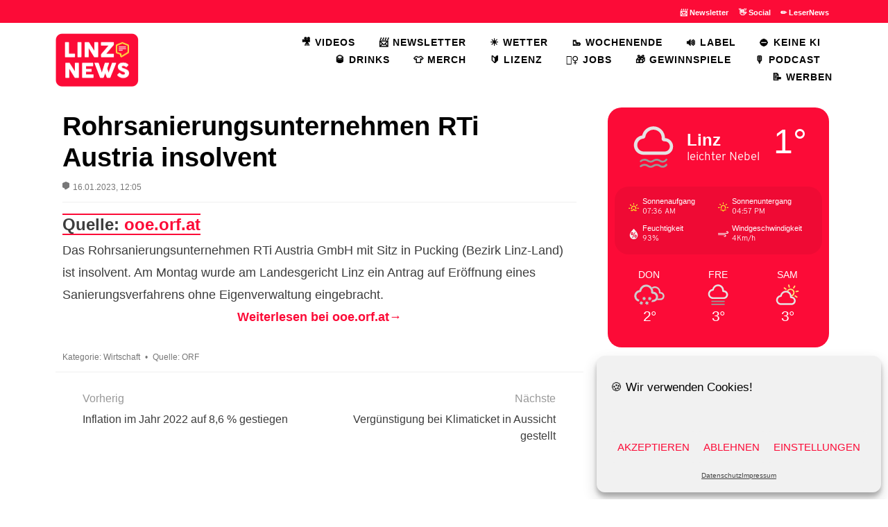

--- FILE ---
content_type: text/html; charset=UTF-8
request_url: https://linz.news/2023/01/rohrsanierungsunternehmen-rti-austria-insolvent/
body_size: 21613
content:
<!DOCTYPE html>
<html lang="de">
<head>
<meta charset="UTF-8">
<meta name="viewport" content="width=device-width, initial-scale=1.0">
<meta name="p:domain_verify" content="d5f6928ce6684f434911e2c56cb85113"/>
<link rel="profile" href="http://gmpg.org/xfn/11">
<title>Rohrsanierungsunternehmen RTi Austria insolvent &#8211; Linz.news</title>
		<style type="text/css">
					.heateor_sss_button_instagram span.heateor_sss_svg,a.heateor_sss_instagram span.heateor_sss_svg{background:radial-gradient(circle at 30% 107%,#fdf497 0,#fdf497 5%,#fd5949 45%,#d6249f 60%,#285aeb 90%)}
						div.heateor_sss_horizontal_sharing a.heateor_sss_button_instagram span{background:none!important;}div.heateor_sss_standard_follow_icons_container a.heateor_sss_button_instagram span{background:none;}
										.heateor_sss_horizontal_sharing .heateor_sss_svg,.heateor_sss_standard_follow_icons_container .heateor_sss_svg{
							background-color: none!important;
				background: none!important;
							color: #fc0b37;
						border-width: 0px;
			border-style: solid;
			border-color: transparent;
		}
					div.heateor_sss_horizontal_sharing span.heateor_sss_svg svg:hover path:not(.heateor_sss_no_fill),div.heateor_sss_horizontal_sharing span.heateor_sss_svg svg:hover ellipse, div.heateor_sss_horizontal_sharing span.heateor_sss_svg svg:hover circle, div.heateor_sss_horizontal_sharing span.heateor_sss_svg svg:hover polygon, div.heateor_sss_horizontal_sharing span.heateor_sss_svg svg:hover rect:not(.heateor_sss_no_fill){
		        fill: #f6e23e;
		    }
		    div.heateor_sss_horizontal_sharing span.heateor_sss_svg svg:hover path.heateor_sss_svg_stroke, div.heateor_sss_horizontal_sharing span.heateor_sss_svg svg:hover rect.heateor_sss_svg_stroke{
		    	stroke: #f6e23e;
		    }
				.heateor_sss_horizontal_sharing span.heateor_sss_svg:hover,.heateor_sss_standard_follow_icons_container span.heateor_sss_svg:hover{
							color: #f6e23e;
						border-color: transparent;
		}
		.heateor_sss_vertical_sharing span.heateor_sss_svg,.heateor_sss_floating_follow_icons_container span.heateor_sss_svg{
							color: #fff;
						border-width: 0px;
			border-style: solid;
			border-color: transparent;
		}
						.heateor_sss_vertical_sharing span.heateor_sss_svg:hover,.heateor_sss_floating_follow_icons_container span.heateor_sss_svg:hover{
						border-color: transparent;
		}
		@media screen and (max-width:783px) {.heateor_sss_vertical_sharing{display:none!important}}div.heateor_sss_sharing_title{text-align:center}div.heateor_sss_sharing_ul{width:100%;text-align:center;}div.heateor_sss_horizontal_sharing div.heateor_sss_sharing_ul a{float:none!important;display:inline-block;}		</style>
		            <script type="text/javascript" id="wpuf-language-script">
                var error_str_obj = {
                    'required' : 'is required',
                    'mismatch' : 'does not match',
                    'validation' : 'is not valid'
                }
            </script>
            <meta name='robots' content='max-image-preview:large' />
<link rel="alternate" type="application/rss+xml" title="Linz.news &raquo; Feed" href="https://linz.news/feed/" />
<link rel="alternate" type="application/rss+xml" title="Linz.news &raquo; Kommentar-Feed" href="https://linz.news/comments/feed/" />
<link rel="alternate" title="oEmbed (JSON)" type="application/json+oembed" href="https://linz.news/wp-json/oembed/1.0/embed?url=https%3A%2F%2Flinz.news%2F2023%2F01%2Frohrsanierungsunternehmen-rti-austria-insolvent%2F" />
<link rel="alternate" title="oEmbed (XML)" type="text/xml+oembed" href="https://linz.news/wp-json/oembed/1.0/embed?url=https%3A%2F%2Flinz.news%2F2023%2F01%2Frohrsanierungsunternehmen-rti-austria-insolvent%2F&#038;format=xml" />
<style id='wp-img-auto-sizes-contain-inline-css' type='text/css'>
img:is([sizes=auto i],[sizes^="auto," i]){contain-intrinsic-size:3000px 1500px}
/*# sourceURL=wp-img-auto-sizes-contain-inline-css */
</style>
<style id='wp-emoji-styles-inline-css' type='text/css'>

	img.wp-smiley, img.emoji {
		display: inline !important;
		border: none !important;
		box-shadow: none !important;
		height: 1em !important;
		width: 1em !important;
		margin: 0 0.07em !important;
		vertical-align: -0.1em !important;
		background: none !important;
		padding: 0 !important;
	}
/*# sourceURL=wp-emoji-styles-inline-css */
</style>
<style id='wp-block-library-inline-css' type='text/css'>
:root{--wp-block-synced-color:#7a00df;--wp-block-synced-color--rgb:122,0,223;--wp-bound-block-color:var(--wp-block-synced-color);--wp-editor-canvas-background:#ddd;--wp-admin-theme-color:#007cba;--wp-admin-theme-color--rgb:0,124,186;--wp-admin-theme-color-darker-10:#006ba1;--wp-admin-theme-color-darker-10--rgb:0,107,160.5;--wp-admin-theme-color-darker-20:#005a87;--wp-admin-theme-color-darker-20--rgb:0,90,135;--wp-admin-border-width-focus:2px}@media (min-resolution:192dpi){:root{--wp-admin-border-width-focus:1.5px}}.wp-element-button{cursor:pointer}:root .has-very-light-gray-background-color{background-color:#eee}:root .has-very-dark-gray-background-color{background-color:#313131}:root .has-very-light-gray-color{color:#eee}:root .has-very-dark-gray-color{color:#313131}:root .has-vivid-green-cyan-to-vivid-cyan-blue-gradient-background{background:linear-gradient(135deg,#00d084,#0693e3)}:root .has-purple-crush-gradient-background{background:linear-gradient(135deg,#34e2e4,#4721fb 50%,#ab1dfe)}:root .has-hazy-dawn-gradient-background{background:linear-gradient(135deg,#faaca8,#dad0ec)}:root .has-subdued-olive-gradient-background{background:linear-gradient(135deg,#fafae1,#67a671)}:root .has-atomic-cream-gradient-background{background:linear-gradient(135deg,#fdd79a,#004a59)}:root .has-nightshade-gradient-background{background:linear-gradient(135deg,#330968,#31cdcf)}:root .has-midnight-gradient-background{background:linear-gradient(135deg,#020381,#2874fc)}:root{--wp--preset--font-size--normal:16px;--wp--preset--font-size--huge:42px}.has-regular-font-size{font-size:1em}.has-larger-font-size{font-size:2.625em}.has-normal-font-size{font-size:var(--wp--preset--font-size--normal)}.has-huge-font-size{font-size:var(--wp--preset--font-size--huge)}.has-text-align-center{text-align:center}.has-text-align-left{text-align:left}.has-text-align-right{text-align:right}.has-fit-text{white-space:nowrap!important}#end-resizable-editor-section{display:none}.aligncenter{clear:both}.items-justified-left{justify-content:flex-start}.items-justified-center{justify-content:center}.items-justified-right{justify-content:flex-end}.items-justified-space-between{justify-content:space-between}.screen-reader-text{border:0;clip-path:inset(50%);height:1px;margin:-1px;overflow:hidden;padding:0;position:absolute;width:1px;word-wrap:normal!important}.screen-reader-text:focus{background-color:#ddd;clip-path:none;color:#444;display:block;font-size:1em;height:auto;left:5px;line-height:normal;padding:15px 23px 14px;text-decoration:none;top:5px;width:auto;z-index:100000}html :where(.has-border-color){border-style:solid}html :where([style*=border-top-color]){border-top-style:solid}html :where([style*=border-right-color]){border-right-style:solid}html :where([style*=border-bottom-color]){border-bottom-style:solid}html :where([style*=border-left-color]){border-left-style:solid}html :where([style*=border-width]){border-style:solid}html :where([style*=border-top-width]){border-top-style:solid}html :where([style*=border-right-width]){border-right-style:solid}html :where([style*=border-bottom-width]){border-bottom-style:solid}html :where([style*=border-left-width]){border-left-style:solid}html :where(img[class*=wp-image-]){height:auto;max-width:100%}:where(figure){margin:0 0 1em}html :where(.is-position-sticky){--wp-admin--admin-bar--position-offset:var(--wp-admin--admin-bar--height,0px)}@media screen and (max-width:600px){html :where(.is-position-sticky){--wp-admin--admin-bar--position-offset:0px}}

/*# sourceURL=wp-block-library-inline-css */
</style><style id='wp-block-separator-inline-css' type='text/css'>
@charset "UTF-8";.wp-block-separator{border:none;border-top:2px solid}:root :where(.wp-block-separator.is-style-dots){height:auto;line-height:1;text-align:center}:root :where(.wp-block-separator.is-style-dots):before{color:currentColor;content:"···";font-family:serif;font-size:1.5em;letter-spacing:2em;padding-left:2em}.wp-block-separator.is-style-dots{background:none!important;border:none!important}
/*# sourceURL=https://linz.news/wp-includes/blocks/separator/style.min.css */
</style>
<style id='global-styles-inline-css' type='text/css'>
:root{--wp--preset--aspect-ratio--square: 1;--wp--preset--aspect-ratio--4-3: 4/3;--wp--preset--aspect-ratio--3-4: 3/4;--wp--preset--aspect-ratio--3-2: 3/2;--wp--preset--aspect-ratio--2-3: 2/3;--wp--preset--aspect-ratio--16-9: 16/9;--wp--preset--aspect-ratio--9-16: 9/16;--wp--preset--color--black: #000000;--wp--preset--color--cyan-bluish-gray: #abb8c3;--wp--preset--color--white: #ffffff;--wp--preset--color--pale-pink: #f78da7;--wp--preset--color--vivid-red: #cf2e2e;--wp--preset--color--luminous-vivid-orange: #ff6900;--wp--preset--color--luminous-vivid-amber: #fcb900;--wp--preset--color--light-green-cyan: #7bdcb5;--wp--preset--color--vivid-green-cyan: #00d084;--wp--preset--color--pale-cyan-blue: #8ed1fc;--wp--preset--color--vivid-cyan-blue: #0693e3;--wp--preset--color--vivid-purple: #9b51e0;--wp--preset--gradient--vivid-cyan-blue-to-vivid-purple: linear-gradient(135deg,rgb(6,147,227) 0%,rgb(155,81,224) 100%);--wp--preset--gradient--light-green-cyan-to-vivid-green-cyan: linear-gradient(135deg,rgb(122,220,180) 0%,rgb(0,208,130) 100%);--wp--preset--gradient--luminous-vivid-amber-to-luminous-vivid-orange: linear-gradient(135deg,rgb(252,185,0) 0%,rgb(255,105,0) 100%);--wp--preset--gradient--luminous-vivid-orange-to-vivid-red: linear-gradient(135deg,rgb(255,105,0) 0%,rgb(207,46,46) 100%);--wp--preset--gradient--very-light-gray-to-cyan-bluish-gray: linear-gradient(135deg,rgb(238,238,238) 0%,rgb(169,184,195) 100%);--wp--preset--gradient--cool-to-warm-spectrum: linear-gradient(135deg,rgb(74,234,220) 0%,rgb(151,120,209) 20%,rgb(207,42,186) 40%,rgb(238,44,130) 60%,rgb(251,105,98) 80%,rgb(254,248,76) 100%);--wp--preset--gradient--blush-light-purple: linear-gradient(135deg,rgb(255,206,236) 0%,rgb(152,150,240) 100%);--wp--preset--gradient--blush-bordeaux: linear-gradient(135deg,rgb(254,205,165) 0%,rgb(254,45,45) 50%,rgb(107,0,62) 100%);--wp--preset--gradient--luminous-dusk: linear-gradient(135deg,rgb(255,203,112) 0%,rgb(199,81,192) 50%,rgb(65,88,208) 100%);--wp--preset--gradient--pale-ocean: linear-gradient(135deg,rgb(255,245,203) 0%,rgb(182,227,212) 50%,rgb(51,167,181) 100%);--wp--preset--gradient--electric-grass: linear-gradient(135deg,rgb(202,248,128) 0%,rgb(113,206,126) 100%);--wp--preset--gradient--midnight: linear-gradient(135deg,rgb(2,3,129) 0%,rgb(40,116,252) 100%);--wp--preset--font-size--small: 13px;--wp--preset--font-size--medium: 20px;--wp--preset--font-size--large: 36px;--wp--preset--font-size--x-large: 42px;--wp--preset--spacing--20: 0.44rem;--wp--preset--spacing--30: 0.67rem;--wp--preset--spacing--40: 1rem;--wp--preset--spacing--50: 1.5rem;--wp--preset--spacing--60: 2.25rem;--wp--preset--spacing--70: 3.38rem;--wp--preset--spacing--80: 5.06rem;--wp--preset--shadow--natural: 6px 6px 9px rgba(0, 0, 0, 0.2);--wp--preset--shadow--deep: 12px 12px 50px rgba(0, 0, 0, 0.4);--wp--preset--shadow--sharp: 6px 6px 0px rgba(0, 0, 0, 0.2);--wp--preset--shadow--outlined: 6px 6px 0px -3px rgb(255, 255, 255), 6px 6px rgb(0, 0, 0);--wp--preset--shadow--crisp: 6px 6px 0px rgb(0, 0, 0);}:where(.is-layout-flex){gap: 0.5em;}:where(.is-layout-grid){gap: 0.5em;}body .is-layout-flex{display: flex;}.is-layout-flex{flex-wrap: wrap;align-items: center;}.is-layout-flex > :is(*, div){margin: 0;}body .is-layout-grid{display: grid;}.is-layout-grid > :is(*, div){margin: 0;}:where(.wp-block-columns.is-layout-flex){gap: 2em;}:where(.wp-block-columns.is-layout-grid){gap: 2em;}:where(.wp-block-post-template.is-layout-flex){gap: 1.25em;}:where(.wp-block-post-template.is-layout-grid){gap: 1.25em;}.has-black-color{color: var(--wp--preset--color--black) !important;}.has-cyan-bluish-gray-color{color: var(--wp--preset--color--cyan-bluish-gray) !important;}.has-white-color{color: var(--wp--preset--color--white) !important;}.has-pale-pink-color{color: var(--wp--preset--color--pale-pink) !important;}.has-vivid-red-color{color: var(--wp--preset--color--vivid-red) !important;}.has-luminous-vivid-orange-color{color: var(--wp--preset--color--luminous-vivid-orange) !important;}.has-luminous-vivid-amber-color{color: var(--wp--preset--color--luminous-vivid-amber) !important;}.has-light-green-cyan-color{color: var(--wp--preset--color--light-green-cyan) !important;}.has-vivid-green-cyan-color{color: var(--wp--preset--color--vivid-green-cyan) !important;}.has-pale-cyan-blue-color{color: var(--wp--preset--color--pale-cyan-blue) !important;}.has-vivid-cyan-blue-color{color: var(--wp--preset--color--vivid-cyan-blue) !important;}.has-vivid-purple-color{color: var(--wp--preset--color--vivid-purple) !important;}.has-black-background-color{background-color: var(--wp--preset--color--black) !important;}.has-cyan-bluish-gray-background-color{background-color: var(--wp--preset--color--cyan-bluish-gray) !important;}.has-white-background-color{background-color: var(--wp--preset--color--white) !important;}.has-pale-pink-background-color{background-color: var(--wp--preset--color--pale-pink) !important;}.has-vivid-red-background-color{background-color: var(--wp--preset--color--vivid-red) !important;}.has-luminous-vivid-orange-background-color{background-color: var(--wp--preset--color--luminous-vivid-orange) !important;}.has-luminous-vivid-amber-background-color{background-color: var(--wp--preset--color--luminous-vivid-amber) !important;}.has-light-green-cyan-background-color{background-color: var(--wp--preset--color--light-green-cyan) !important;}.has-vivid-green-cyan-background-color{background-color: var(--wp--preset--color--vivid-green-cyan) !important;}.has-pale-cyan-blue-background-color{background-color: var(--wp--preset--color--pale-cyan-blue) !important;}.has-vivid-cyan-blue-background-color{background-color: var(--wp--preset--color--vivid-cyan-blue) !important;}.has-vivid-purple-background-color{background-color: var(--wp--preset--color--vivid-purple) !important;}.has-black-border-color{border-color: var(--wp--preset--color--black) !important;}.has-cyan-bluish-gray-border-color{border-color: var(--wp--preset--color--cyan-bluish-gray) !important;}.has-white-border-color{border-color: var(--wp--preset--color--white) !important;}.has-pale-pink-border-color{border-color: var(--wp--preset--color--pale-pink) !important;}.has-vivid-red-border-color{border-color: var(--wp--preset--color--vivid-red) !important;}.has-luminous-vivid-orange-border-color{border-color: var(--wp--preset--color--luminous-vivid-orange) !important;}.has-luminous-vivid-amber-border-color{border-color: var(--wp--preset--color--luminous-vivid-amber) !important;}.has-light-green-cyan-border-color{border-color: var(--wp--preset--color--light-green-cyan) !important;}.has-vivid-green-cyan-border-color{border-color: var(--wp--preset--color--vivid-green-cyan) !important;}.has-pale-cyan-blue-border-color{border-color: var(--wp--preset--color--pale-cyan-blue) !important;}.has-vivid-cyan-blue-border-color{border-color: var(--wp--preset--color--vivid-cyan-blue) !important;}.has-vivid-purple-border-color{border-color: var(--wp--preset--color--vivid-purple) !important;}.has-vivid-cyan-blue-to-vivid-purple-gradient-background{background: var(--wp--preset--gradient--vivid-cyan-blue-to-vivid-purple) !important;}.has-light-green-cyan-to-vivid-green-cyan-gradient-background{background: var(--wp--preset--gradient--light-green-cyan-to-vivid-green-cyan) !important;}.has-luminous-vivid-amber-to-luminous-vivid-orange-gradient-background{background: var(--wp--preset--gradient--luminous-vivid-amber-to-luminous-vivid-orange) !important;}.has-luminous-vivid-orange-to-vivid-red-gradient-background{background: var(--wp--preset--gradient--luminous-vivid-orange-to-vivid-red) !important;}.has-very-light-gray-to-cyan-bluish-gray-gradient-background{background: var(--wp--preset--gradient--very-light-gray-to-cyan-bluish-gray) !important;}.has-cool-to-warm-spectrum-gradient-background{background: var(--wp--preset--gradient--cool-to-warm-spectrum) !important;}.has-blush-light-purple-gradient-background{background: var(--wp--preset--gradient--blush-light-purple) !important;}.has-blush-bordeaux-gradient-background{background: var(--wp--preset--gradient--blush-bordeaux) !important;}.has-luminous-dusk-gradient-background{background: var(--wp--preset--gradient--luminous-dusk) !important;}.has-pale-ocean-gradient-background{background: var(--wp--preset--gradient--pale-ocean) !important;}.has-electric-grass-gradient-background{background: var(--wp--preset--gradient--electric-grass) !important;}.has-midnight-gradient-background{background: var(--wp--preset--gradient--midnight) !important;}.has-small-font-size{font-size: var(--wp--preset--font-size--small) !important;}.has-medium-font-size{font-size: var(--wp--preset--font-size--medium) !important;}.has-large-font-size{font-size: var(--wp--preset--font-size--large) !important;}.has-x-large-font-size{font-size: var(--wp--preset--font-size--x-large) !important;}
/*# sourceURL=global-styles-inline-css */
</style>

<style id='classic-theme-styles-inline-css' type='text/css'>
/*! This file is auto-generated */
.wp-block-button__link{color:#fff;background-color:#32373c;border-radius:9999px;box-shadow:none;text-decoration:none;padding:calc(.667em + 2px) calc(1.333em + 2px);font-size:1.125em}.wp-block-file__button{background:#32373c;color:#fff;text-decoration:none}
/*# sourceURL=/wp-includes/css/classic-themes.min.css */
</style>
<link rel='stylesheet' id='ditty-news-ticker-font-css' href='https://linz.news/wp-content/plugins/ditty-news-ticker/legacy/inc/static/libs/fontastic/styles.css?ver=3.0.30' type='text/css' media='all' />
<link rel='stylesheet' id='ditty-news-ticker-css' href='https://linz.news/wp-content/plugins/ditty-news-ticker/legacy/inc/static/css/style.css?ver=3.0.30' type='text/css' media='all' />
<link rel='stylesheet' id='ditty-css' href='https://linz.news/wp-content/plugins/ditty-news-ticker/includes/css/ditty.css?ver=3.0.30' type='text/css' media='all' />
<link rel='stylesheet' id='ditty-fontawesome-css' href='https://linz.news/wp-content/plugins/ditty-news-ticker//includes/libs/fontawesome-6.2.0/css/all.css?ver=6.2.0' type='text/css' media='' />
<link rel='stylesheet' id='mxmtzc_style-css' href='https://linz.news/wp-content/plugins/mx-time-zone-clocks/includes/frontend/assets/css/style.css?ver=5.1.1' type='text/css' media='all' />
<link rel='stylesheet' id='owmweather-css-css' href='https://linz.news/wp-content/plugins/owm-weather/css/owmweather.min.css?ver=6.9' type='text/css' media='all' />
<link rel='stylesheet' id='wettervorhersage-css' href='https://linz.news/wp-content/plugins/wettervorhersage/public/css/wettervorhersage-public.css?ver=1.0.0' type='text/css' media='all' />
<link rel='stylesheet' id='widgets-on-pages-css' href='https://linz.news/wp-content/plugins/widgets-on-pages/public/css/widgets-on-pages-public.css?ver=1.4.0' type='text/css' media='all' />
<link rel='stylesheet' id='cmplz-general-css' href='https://linz.news/wp-content/plugins/complianz-gdpr/assets/css/cookieblocker.min.css?ver=6.3.2' type='text/css' media='all' />
<link rel='stylesheet' id='allium-bootstrap-custom-css' href='https://linz.news/wp-content/themes/allium/css/bootstrap-custom.css?ver=1.0' type='text/css' media='all' />
<link rel='stylesheet' id='font-awesome-5-css' href='https://linz.news/wp-content/themes/allium/css/fontawesome-all.css?ver=6.9' type='text/css' media='all' />
<link rel='stylesheet' id='allium-style-css' href='https://linz.news/wp-content/themes/allium/style.css?ver=1.0' type='text/css' media='all' />
<link rel='stylesheet' id='wp-members-css' href='https://linz.news/wp-content/plugins/wp-members/assets/css/forms/generic-no-float.min.css?ver=3.4.6' type='text/css' media='all' />
<link rel='stylesheet' id='heateor_sss_frontend_css-css' href='https://linz.news/wp-content/plugins/sassy-social-share/public/css/sassy-social-share-public.css?ver=3.3.56' type='text/css' media='all' />
<link rel='stylesheet' id='__EPYT__style-css' href='https://linz.news/wp-content/plugins/youtube-embed-plus/styles/ytprefs.min.css?ver=14.1.2' type='text/css' media='all' />
<style id='__EPYT__style-inline-css' type='text/css'>

                .epyt-gallery-thumb {
                        width: 33.333%;
                }
                
                         @media (min-width:0px) and (max-width: 767px) {
                            .epyt-gallery-rowbreak {
                                display: none;
                            }
                            .epyt-gallery-allthumbs[class*="epyt-cols"] .epyt-gallery-thumb {
                                width: 100% !important;
                            }
                          }
/*# sourceURL=__EPYT__style-inline-css */
</style>
<link rel='stylesheet' id='wpuf-css-css' href='https://linz.news/wp-content/plugins/wp-user-frontend/assets/css/frontend-forms.css?ver=6.9' type='text/css' media='all' />
<link rel='stylesheet' id='jquery-ui-css' href='https://linz.news/wp-content/plugins/wp-user-frontend/assets/css/jquery-ui-1.9.1.custom.css?ver=6.9' type='text/css' media='all' />
<link rel='stylesheet' id='wpuf-sweetalert2-css' href='https://linz.news/wp-content/plugins/wp-user-frontend/assets/vendor/sweetalert2/dist/sweetalert2.css?ver=3.5.28' type='text/css' media='all' />
<script type="text/javascript" src="https://linz.news/wp-includes/js/jquery/jquery.min.js?ver=3.7.1" id="jquery-core-js"></script>
<script type="text/javascript" src="https://linz.news/wp-includes/js/jquery/jquery-migrate.min.js?ver=3.4.1" id="jquery-migrate-js"></script>
<script type="text/javascript" id="mxmtzc_script_frontend-js-extra">
/* <![CDATA[ */
var mxdfmtzc_localizer = {"image_folder":"https://linz.news/wp-content/plugins/mx-time-zone-clocks/includes/admin/assets/img/"};
//# sourceURL=mxmtzc_script_frontend-js-extra
/* ]]> */
</script>
<script type="text/javascript" src="https://linz.news/wp-content/plugins/mx-time-zone-clocks/assets/build/index.js?ver=5.1.1" id="mxmtzc_script_frontend-js"></script>
<script type="text/javascript" src="https://linz.news/wp-content/plugins/mx-time-zone-clocks/includes/frontend/assets/js/script.js?ver=5.1.1" id="mxmtzc_script-js"></script>
<script type="text/javascript" src="https://linz.news/wp-content/plugins/wettervorhersage/public/js/wettervorhersage-public.js?ver=1.0.0" id="wettervorhersage-js"></script>
<script type="text/javascript" id="wpuf-ajax-script-js-extra">
/* <![CDATA[ */
var ajax_object = {"ajaxurl":"https://linz.news/wp-admin/admin-ajax.php","fill_notice":"Some Required Fields are not filled!"};
//# sourceURL=wpuf-ajax-script-js-extra
/* ]]> */
</script>
<script type="text/javascript" src="https://linz.news/wp-content/plugins/wp-user-frontend/assets/js/billing-address.js?ver=6.9" id="wpuf-ajax-script-js"></script>
<script data-service="youtube" data-category="marketing" type="text/plain" id="__ytprefs__-js-extra">
/* <![CDATA[ */
var _EPYT_ = {"ajaxurl":"https://linz.news/wp-admin/admin-ajax.php","security":"ca15d2713c","gallery_scrolloffset":"40","eppathtoscripts":"https://linz.news/wp-content/plugins/youtube-embed-plus/scripts/","eppath":"https://linz.news/wp-content/plugins/youtube-embed-plus/","epresponsiveselector":"[\"iframe.__youtube_prefs__\",\"iframe[src*='youtube.com']\",\"iframe[src*='youtube-nocookie.com']\",\"iframe[data-ep-src*='youtube.com']\",\"iframe[data-ep-src*='youtube-nocookie.com']\",\"iframe[data-ep-gallerysrc*='youtube.com']\"]","epdovol":"1","version":"14.1.2","evselector":"iframe.__youtube_prefs__[src]","ajax_compat":"1","ytapi_load":"light","pause_others":"","stopMobileBuffer":"1","facade_mode":"1","not_live_on_channel":"","vi_active":"","vi_js_posttypes":[]};
//# sourceURL=__ytprefs__-js-extra
/* ]]> */
</script>
<script type="text/javascript" defer src="https://linz.news/wp-content/plugins/youtube-embed-plus/scripts/ytprefs.min.js?ver=14.1.2" id="__ytprefs__-js"></script>
<script type="text/javascript" src="https://linz.news/wp-includes/js/jquery/ui/core.min.js?ver=1.13.3" id="jquery-ui-core-js"></script>
<script type="text/javascript" src="https://linz.news/wp-includes/js/dist/dom-ready.min.js?ver=f77871ff7694fffea381" id="wp-dom-ready-js"></script>
<script type="text/javascript" src="https://linz.news/wp-includes/js/dist/hooks.min.js?ver=dd5603f07f9220ed27f1" id="wp-hooks-js"></script>
<script type="text/javascript" src="https://linz.news/wp-includes/js/dist/i18n.min.js?ver=c26c3dc7bed366793375" id="wp-i18n-js"></script>
<script type="text/javascript" id="wp-i18n-js-after">
/* <![CDATA[ */
wp.i18n.setLocaleData( { 'text direction\u0004ltr': [ 'ltr' ] } );
//# sourceURL=wp-i18n-js-after
/* ]]> */
</script>
<script type="text/javascript" id="wp-a11y-js-translations">
/* <![CDATA[ */
( function( domain, translations ) {
	var localeData = translations.locale_data[ domain ] || translations.locale_data.messages;
	localeData[""].domain = domain;
	wp.i18n.setLocaleData( localeData, domain );
} )( "default", {"translation-revision-date":"2026-01-29 07:27:37+0000","generator":"GlotPress\/4.0.3","domain":"messages","locale_data":{"messages":{"":{"domain":"messages","plural-forms":"nplurals=2; plural=n != 1;","lang":"de"},"Notifications":["Benachrichtigungen"]}},"comment":{"reference":"wp-includes\/js\/dist\/a11y.js"}} );
//# sourceURL=wp-a11y-js-translations
/* ]]> */
</script>
<script type="text/javascript" src="https://linz.news/wp-includes/js/dist/a11y.min.js?ver=cb460b4676c94bd228ed" id="wp-a11y-js"></script>
<script type="text/javascript" src="https://linz.news/wp-includes/js/jquery/ui/mouse.min.js?ver=1.13.3" id="jquery-ui-mouse-js"></script>
<script type="text/javascript" src="https://linz.news/wp-includes/js/clipboard.min.js?ver=2.0.11" id="clipboard-js"></script>
<script type="text/javascript" src="https://linz.news/wp-includes/js/plupload/moxie.min.js?ver=1.3.5.1" id="moxiejs-js"></script>
<script type="text/javascript" src="https://linz.news/wp-includes/js/plupload/plupload.min.js?ver=2.1.9" id="plupload-js"></script>
<script type="text/javascript" src="https://linz.news/wp-includes/js/underscore.min.js?ver=1.13.7" id="underscore-js"></script>
<script type="text/javascript" id="plupload-handlers-js-extra">
/* <![CDATA[ */
var pluploadL10n = {"queue_limit_exceeded":"Du hast versucht, zu viele Dateien in die Warteschlange zu stellen.","file_exceeds_size_limit":"%s \u00fcberschreitet das Upload-Limit f\u00fcr diese Website.","zero_byte_file":"Die ausgew\u00e4hlte Datei ist leer. Bitte versuch es mit einer anderen.","invalid_filetype":"Der Webserver kann diese Datei nicht verarbeiten.","not_an_image":"Diese Datei ist keine Bilddatei. Bitte probiere eine andere Datei.","image_memory_exceeded":"Speicherkapazit\u00e4t \u00fcberschritten. Bitte versuche es mit einer kleineren Datei.","image_dimensions_exceeded":"Die Datei ist gr\u00f6\u00dfer als die Maximalgr\u00f6\u00dfe. Bitte verwende eine kleinere Datei.","default_error":"Bei dem Upload ist ein Fehler aufgetreten. Bitte versuche es sp\u00e4ter erneut.","missing_upload_url":"Die Konfiguration ist fehlerhaft. Bitte wende dich an deinen Serveradministrator.","upload_limit_exceeded":"Du kannst nur 1 Datei hochladen.","http_error":"Unerwartete Antwort des Servers. Die Datei wurde m\u00f6glicherweise erfolgreich hochgeladen. Schau in der Mediathek nach oder lade die Seite neu.","http_error_image":"Der Server kann das Bild nicht verarbeiten. Dies kann vorkommen, wenn der Server besch\u00e4ftigt ist oder nicht genug Ressourcen hat, um die Aufgabe abzuschlie\u00dfen. Es k\u00f6nnte helfen, ein kleineres Bild hochzuladen. Die maximale Gr\u00f6\u00dfe sollte 2560\u00a0Pixel nicht \u00fcberschreiten.","upload_failed":"Der Upload ist fehlgeschlagen.","big_upload_failed":"Bitte versuche, diese Datei mit dem %1$sBrowser-Uploader%2$s hochzuladen.","big_upload_queued":"%s \u00fcberschreitet das Upload-Limit f\u00fcr den Mehrdateien-Uploader.","io_error":"IO-Fehler.","security_error":"Sicherheitsfehler.","file_cancelled":"Datei abgebrochen.","upload_stopped":"Upload gestoppt.","dismiss":"Verwerfen","crunching":"Wird verarbeitet\u00a0\u2026","deleted":"in den Papierkorb verschoben.","error_uploading":"\u201e%s\u201c konnte nicht hochgeladen werden.","unsupported_image":"Dieses Bild kann nicht in einem Webbrowser dargestellt werden. F\u00fcr ein optimales Ergebnis konvertiere es vor dem Hochladen in das JPEG-Format.","noneditable_image":"Der Webserver kann keine responsiven Bildergr\u00f6\u00dfen f\u00fcr dieses Bild erzeugen. Wandle es in JPEG oder PNG um, bevor du es hochl\u00e4dst.","file_url_copied":"Die Datei-URL wurde in deine Zwischenablage kopiert"};
//# sourceURL=plupload-handlers-js-extra
/* ]]> */
</script>
<script type="text/javascript" src="https://linz.news/wp-includes/js/plupload/handlers.min.js?ver=6.9" id="plupload-handlers-js"></script>
<script type="text/javascript" src="https://linz.news/wp-includes/js/jquery/ui/sortable.min.js?ver=1.13.3" id="jquery-ui-sortable-js"></script>
<script type="text/javascript" id="wpuf-upload-js-extra">
/* <![CDATA[ */
var wpuf_frontend_upload = {"confirmMsg":"Are you sure?","delete_it":"Yes, delete it","cancel_it":"No, cancel it","nonce":"1cb476ec88","ajaxurl":"https://linz.news/wp-admin/admin-ajax.php","max_filesize":"2M","plupload":{"url":"https://linz.news/wp-admin/admin-ajax.php?nonce=d5dfbac448","flash_swf_url":"https://linz.news/wp-includes/js/plupload/plupload.flash.swf","filters":[{"title":"Allowed Files","extensions":"*"}],"multipart":true,"urlstream_upload":true,"warning":"Maximum number of files reached!","size_error":"The file you have uploaded exceeds the file size limit. Please try again.","type_error":"You have uploaded an incorrect file type. Please try again."}};
//# sourceURL=wpuf-upload-js-extra
/* ]]> */
</script>
<script type="text/javascript" src="https://linz.news/wp-content/plugins/wp-user-frontend/assets/js/upload.js?ver=6.9" id="wpuf-upload-js"></script>
<script type="text/javascript" id="wpuf-form-js-extra">
/* <![CDATA[ */
var wpuf_frontend = {"ajaxurl":"https://linz.news/wp-admin/admin-ajax.php","error_message":"Please fix the errors to proceed","nonce":"1cb476ec88","cancelSubMsg":"Are you sure you want to cancel your current subscription ?","delete_it":"Yes","cancel_it":"No","char_max":"Character limit reached","char_min":"Minimum character required ","word_max":"Word limit reached","word_min":"Minimum word required "};
//# sourceURL=wpuf-form-js-extra
/* ]]> */
</script>
<script type="text/javascript" src="https://linz.news/wp-content/plugins/wp-user-frontend/assets/js/frontend-form.min.js?ver=6.9" id="wpuf-form-js"></script>
<script type="text/javascript" src="https://linz.news/wp-content/plugins/wp-user-frontend/assets/vendor/sweetalert2/dist/sweetalert2.js?ver=3.5.28" id="wpuf-sweetalert2-js"></script>
<link rel="https://api.w.org/" href="https://linz.news/wp-json/" /><link rel="alternate" title="JSON" type="application/json" href="https://linz.news/wp-json/wp/v2/posts/159217" /><link rel="EditURI" type="application/rsd+xml" title="RSD" href="https://linz.news/xmlrpc.php?rsd" />
<meta name="generator" content="WordPress 6.9" />
<link rel="canonical" href="https://linz.news/2023/01/rohrsanierungsunternehmen-rti-austria-insolvent/" />
<link rel='shortlink' href='https://linz.news/?p=159217' />
<meta property="og:title" content="Rohrsanierungsunternehmen RTi Austria insolvent" /><meta property="og:locale" content="de_DE" /><meta property="og:type" content="article" /><meta property="og:url" content="https://linz.news/2023/01/rohrsanierungsunternehmen-rti-austria-insolvent/" /><meta property="og:site_name" content="Linz.news" /><meta property="og:description" content="Das Rohrsanierungsunternehmen RTi Austria GmbH mit Sitz in Pucking (Bezirk Linz-Land) ist insolvent. Am Montag wurde am Landesgericht Linz ein Antrag auf Eröffnung eines Sanierungsverfahrens &hellip;" /><style>.cmplz-hidden{display:none!important;}</style>

<!-- Styles generated by Posts in Sidebar plugin -->
<style type="text/css">
li.pis-li {
padding-bottom: 10px !important;
}
</style>
<!-- / Styles generated by Posts in Sidebar plugin -->

        <style>

        </style>
        
	
		<style type="text/css">
			.site-title a,
		.site-title a:visited {
			color: #3f3f3f;
		}
		.site-title a:hover,
		.site-title a:focus,
		.site-title a:active {
			opacity: 0.7;
		}
		.site-description {
			color: #3f3f3f;
			opacity: 0.7;
		}
		</style>

<style type="text/css" id="custom-background-css">
body.custom-background { background-color: #ffffff; }
</style>
	<link rel="icon" href="https://linz.news/wp-content/uploads/2022/01/cropped-mail-logo-512-32x32.png" sizes="32x32" />
<link rel="icon" href="https://linz.news/wp-content/uploads/2022/01/cropped-mail-logo-512-192x192.png" sizes="192x192" />
<link rel="apple-touch-icon" href="https://linz.news/wp-content/uploads/2022/01/cropped-mail-logo-512-180x180.png" />
<meta name="msapplication-TileImage" content="https://linz.news/wp-content/uploads/2022/01/cropped-mail-logo-512-270x270.png" />
		<style type="text/css" id="wp-custom-css">
			.heateor_sss_sharing_title {font-size:10px;font-weight:normal;}		</style>
			

<!-- 100% privacy friendly analytics -->  
    <script  async defer src="https://scripts.simpleanalyticscdn.com/latest.js"></script>  
    <noscript><img src="https://queue.simpleanalyticscdn.com/noscript.gif" alt="" referrerpolicy="no-referrer-when-downgrade"
    /></noscript>


</head>
<!-- Google tag (gtag.js) -->
<script type="text/plain" data-service="google-analytics" data-category="statistics" async src="https://www.googletagmanager.com/gtag/js?id=G-LG85Z4MHMH"></script>
<script>
  window.dataLayer = window.dataLayer || [];
  function gtag(){dataLayer.push(arguments);}
  gtag('js', new Date());

  gtag('config', 'G-LG85Z4MHMH');
</script>
<body data-cmplz=1 class="wp-singular post-template-default single single-post postid-159217 single-format-standard custom-background wp-theme-allium group-blog singular has-site-branding has-wide-layout has-right-sidebar">

<!-- LINZ NEWS progress -->
<!-- progress -->
<div class="lnznews-scroll">
  <div class="lnznews-progress-container">
    <div class="lnznews-progress-bar" id="lnznews-LinzScroll"></div>
  </div>  
</div>
<script>

window.onscroll = function() {myFunction()};

function myFunction() {
  var winScroll = document.body.scrollTop || document.documentElement.scrollTop;
  var height = document.documentElement.scrollHeight - document.documentElement.clientHeight;
  var scrolled = (winScroll / height) * 100;
  document.getElementById("lnznews-LinzScroll").style.width = scrolled + "%";
}
</script>
<!-- progress -->
<!-- /LINZ NEWS progress -->
	
	
	
<div id="fb-root"></div>
<script async defer crossorigin="anonymous" src="https://connect.facebook.net/de_DE/sdk.js#xfbml=1&version=v9.0&appId=480975222807752&autoLogAppEvents=1" nonce="RlvjZGC5"></script>

<div id="page" class="site-wrapper site">

		<div class="top-bar">
		<div class="container">
			<div class="row">
				<div class="col">
					
<nav id="top-navigation" class="top-navigation" role="navigation">
	<div class="site-top-menu"><ul id="menu-2" class="top-menu"><li id="menu-item-82935" class="menu-item menu-item-type-post_type menu-item-object-page menu-item-82935"><a href="https://linz.news/newsletter/">📨 Newsletter</a></li>
<li id="menu-item-75589" class="menu-item menu-item-type-post_type menu-item-object-page menu-item-75589"><a href="https://linz.news/social/">👋 Social</a></li>
<li id="menu-item-82938" class="menu-item menu-item-type-post_type menu-item-object-page menu-item-82938"><a href="https://linz.news/post/">✏️ LeserNews</a></li>
</ul></div></nav><!-- .top-navigation -->
				</div><!-- .col -->
			</div><!-- .row -->
		</div><!-- .container -->
	</div><!-- .top-bar -->
	
	<header id="masthead" class="site-header" role="banner">
		<div class="container">
			<div class="row">
				<div class="col">

					<div class="site-header-inside-wrapper">
						
<div class="site-branding-wrapper">
	
	<div class="site-branding">
		<h1 class="site-title"><a href="https://linz.news/" title="Linz.news" rel="home"><img src="https://linz.news/wp-content/uploads/2020/02/linz_logo_small.png" style="width:120px;height:auto;margin:0 auto;"></a></h1>

			</div>
</div><!-- .site-branding-wrapper -->

						
<nav id="site-navigation" class="main-navigation" role="navigation">
	<div class="main-navigation-inside">

		<a class="skip-link screen-reader-text" href="#content">Zum Inhalt</a>
		<div class="toggle-menu-wrapper">
			<a href="#header-menu-responsive" title="Rubriken" class="toggle-menu-control">
				<span class="toggle-menu-label">Rubriken</span>
				
			</a>
		</div>

		<div class="site-header-menu"><ul id="menu-1" class="header-menu sf-menu"><li id="menu-item-114444" class="menu-item menu-item-type-post_type menu-item-object-page menu-item-114444"><a href="https://linz.news/tv/">🎥 Videos</a></li>
<li id="menu-item-141903" class="menu-item menu-item-type-post_type menu-item-object-page menu-item-141903"><a href="https://linz.news/newsletter/">📨 Newsletter</a></li>
<li id="menu-item-97992" class="menu-item menu-item-type-post_type menu-item-object-page menu-item-97992"><a href="https://linz.news/wetter/">☀️ Wetter</a></li>
<li id="menu-item-163881" class="menu-item menu-item-type-post_type menu-item-object-page menu-item-163881"><a href="https://linz.news/wochenende/">🥾 Wochenende</a></li>
<li id="menu-item-252566" class="menu-item menu-item-type-post_type menu-item-object-page menu-item-252566"><a href="https://linz.news/label/">🔊 Label</a></li>
<li id="menu-item-252624" class="menu-item menu-item-type-post_type menu-item-object-page menu-item-252624"><a href="https://linz.news/keineki/">⛔ Keine KI</a></li>
<li id="menu-item-68769" class="menu-item menu-item-type-post_type menu-item-object-page menu-item-68769"><a href="https://linz.news/drinks/">🥃 Drinks</a></li>
<li id="menu-item-218845" class="menu-item menu-item-type-post_type menu-item-object-page menu-item-218845"><a href="https://linz.news/merch/">👕 Merch</a></li>
<li id="menu-item-245730" class="menu-item menu-item-type-post_type menu-item-object-page menu-item-245730"><a href="https://linz.news/lizenz/">🔰 Lizenz</a></li>
<li id="menu-item-227852" class="menu-item menu-item-type-post_type menu-item-object-page menu-item-227852"><a href="https://linz.news/jobs/">🙋‍♀️ Jobs</a></li>
<li id="menu-item-262448" class="menu-item menu-item-type-post_type menu-item-object-page menu-item-262448"><a href="https://linz.news/gewinnspiele/">🎁 Gewinnspiele</a></li>
<li id="menu-item-262449" class="menu-item menu-item-type-post_type menu-item-object-page menu-item-262449"><a href="https://linz.news/podcast/">🎙️ Podcast</a></li>
<li id="menu-item-129592" class="menu-item menu-item-type-custom menu-item-object-custom menu-item-129592"><a target="_blank" href="https://buchn.com">📝 WERBEN</a></li>
</ul></div>
	</div><!-- .main-navigation-inside -->
</nav><!-- .main-navigation -->
					</div><!-- .site-header-inside-wrapper -->

				</div><!-- .col -->
			</div><!-- .row -->
		</div><!-- .container -->
	</header><!-- #masthead -->

	<div id="content" class="site-content">

	<div class="site-content-inside">
		<div class="container">
			<div class="row">

				<div id="primary" class="content-area col-16 col-sm-16 col-md-16 col-lg-11 col-xl-11 col-xxl-11">
					<main id="main" class="site-main" role="main">

						<div id="post-wrapper" class="post-wrapper post-wrapper-single post-wrapper-single-post">
												
							
<div class="post-wrapper-hentry">
	<article id="post-159217" class="post-159217 post type-post status-publish format-standard hentry category-wirtschaft tag-orf_ooe">
		<div class="post-content-wrapper post-content-wrapper-single post-content-wrapper-single-post">

			<div class="entry-header-wrapper">
				<header class="entry-header">
					<h1 class="entry-title">Rohrsanierungsunternehmen RTi Austria insolvent</h1>				</header><!-- .entry-header -->

				<div class="entry-meta entry-meta-header-after">
					<span class="posted-on entry-meta-icon"><span class="screen-reader-text">Posted on</span><a href="https://linz.news/2023/01/rohrsanierungsunternehmen-rti-austria-insolvent/" rel="bookmark"><time class="entry-date published updated" datetime="16.01.2023, 12:05">16.01.2023, 12:05</time></a></span>				</div><!-- .entry-meta -->
			</div><!-- .entry-header-wrapper -->

			<div class="entry-content">
    			
				<strong class="sourcelink">Quelle: <a href="https://ooe.orf.at/stories/3190553/" target="_blank">ooe.orf.at</a></strong>

				                <br>
				Das Rohrsanierungsunternehmen RTi Austria GmbH mit Sitz in Pucking (Bezirk Linz-Land) ist insolvent. Am Montag wurde am Landesgericht Linz ein Antrag auf Eröffnung eines Sanierungsverfahrens ohne Eigenverwaltung eingebracht.                <br>

            	
                    <div style="text-align: center">
    				<strong><a href="https://ooe.orf.at/stories/3190553/" target="_blank">Weiterlesen bei ooe.orf.at&rarr;</a></strong>
                    </div>

                

							</div><!-- .entry-content -->

			<footer class="entry-meta entry-meta-footer">
				<span class="cat-links cat-links-single">Kategorie: <a href="https://linz.news/category/wirtschaft/" rel="category tag">Wirtschaft</a></span><span class="tags-links tags-links-single">Quelle: <a href="https://linz.news/tag/orf_ooe/" rel="tag">ORF</a></span>			</footer><!-- .entry-meta -->

		</div><!-- .post-content-wrapper -->
	</article><!-- #post-## -->
</div><!-- .post-wrapper-hentry -->


							
	<nav class="navigation post-navigation" aria-label="Beiträge">
		<h2 class="screen-reader-text">Beitragsnavigation</h2>
		<div class="nav-links"><div class="nav-previous"><a href="https://linz.news/2023/01/inflation-im-jahr-2022-auf-86-gestiegen/" rel="prev"><span class="meta-nav">Vorherig</span> <span class="post-title">Inflation im Jahr 2022 auf 8,6 % gestiegen</span></a></div><div class="nav-next"><a href="https://linz.news/2023/01/verguenstigung-bei-klimaticket-in-aussicht-gestellt/" rel="next"><span class="meta-nav">N&auml;chste</span> <span class="post-title">Vergünstigung bei Klimaticket in Aussicht gestellt</span></a></div></div>
	</nav>
							
												</div><!-- .post-wrapper -->

					</main><!-- #main -->
				</div><!-- #primary -->

				<div id="site-sidebar" class="sidebar-area col-16 col-sm-16 col-md-16 col-lg-5 col-xl-5 col-xxl-5">
	<div id="secondary" class="sidebar widget-area sidebar-widget-area" role="complementary">
		<aside id="wettervorhersage_widget-13" class="widget wettervorhersage_widget">
        <div id=""
             class="weather_widget_wrap wettervorhersage-widget weather_widget_style2"
             data-text-color='#ffffff'
             data-background="#fc0b37"
             data-width="tight"
             data-days="3"
             data-sunrise="on"
             data-wind="on"
             data-language="german"
             data-city="linz"
             data-country="Austria">

            <div class="weather_widget_placeholder"></div>

        </div>
        </aside><aside id="block-19" class="widget widget_block"><p style="text-align: center;"><a href="https://linz.news/wetter/">☀️ Wetter &rarr;</a></p></aside><aside id="block-40" class="widget widget_block">
<hr class="wp-block-separator has-alpha-channel-opacity"/>
</aside><aside id="block-44" class="widget widget_block"><div style="border-top: 0px solid #999;border-bottom: 1px solid #999; padding: 0px 0px 20px 0px;"><a href="https://linz.news/2025/12/best-of-linz-news-2025/"  style="display:block;font-size:1rem;color:#FC0B37;background: #fc0b37;color: #ffffff; padding:4px 4px 4px 12px;border-radius:12px;"><strong>🍾 Best of Linz News 2025&nbsp;→</strong></a></div></aside><aside id="block-42" class="widget widget_block"><a href="https://linz.news/wahl27/" rel="noopener">
<div class="wp-block-image" style="margin-bottom:0px;">
<figure class="aligncenter size-full"><img decoding="async" src="https://linz.news/wp-content/uploads/2025/10/5776.png" alt=""></figure>
</div>
</a></aside><aside id="block-26" class="widget widget_block"><div style="border-top: 1px solid #999;border-bottom: 1px solid #999; padding: 20px 0px 20px 0px;"><a href="https://linz.news/2025/11/schon-ueber-75-000-abonnenten-follower-auf-unseren-digitalen-kanaelen/"  style="display:block;font-size:1rem;color:#FC0B37;background: #464646;color: #ffffff; padding:4px 4px 4px 12px;border-radius:12px;"><strong>🎉 Schon über 75.000 Abonnenten & Follower auf unseren digitalen Kanälen&nbsp;→</strong></a></div></aside><aside id="block-34" class="widget widget_block"><div style="border-top: 0px solid #999;border-bottom: 0px solid #999; padding: 20px 0px 20px 0px;"><a href="https://www.linz.news/fehler" style="display:block;font-size:1.5rem; background: #f6e23e; color: #000000; padding:4px 4px 4px 12px;border-radius:12px;"><strong>💥 Fehler &nbsp;→</strong></a></div></aside><aside id="block-36" class="widget widget_block"><div style="border-top: 1px solid #999;border-bottom: 1px solid #999; padding: 20px 0px 20px 0px;"><p>👉 Einblicke, Statistiken und Überlegungen zur digitalen Medienlandschaft gibt es immer frisch und aktuell auf:</p><a href="https://www.linkedin.com/in/linznews/" target="_blank" style="display:block;font-size:1.5rem;color:#FC0B37;background: #0072b1;color: #ffffff; padding:4px 4px 4px 12px;border-radius:12px;"><strong>🤝 LinkedIn &nbsp;→</strong></a></div></aside><aside id="custom_html-18" class="widget_text widget widget_custom_html"><div class="textwidget custom-html-widget"><div class="wp-block-image" style="border-top: 1px solid #999;border-bottom: 1px solid #999; padding: 3px 0px 3px 0px;"><figure class="aligncenter size-large"><div style="font-size:9px;text-align:center;color:#999;">UNSER NEWSLETTER</div><a href="https://linz.news/newsletter/"><img src="https://linz.news/wp-content/uploads/2020/11/ad-linznews-newsletter-s.gif" alt="" class="wp-image-40773"></a></figure></div></div></aside><aside id="block-21" class="widget widget_block"><div style="font-size:9px;text-align:center;color:#999;">KOOPERATIONEN</div>
<a href="https://buchn.com" target="_blank" rel="noopener">
<div class="wp-block-image" style="margin-bottom:30px;">
<figure class="aligncenter size-full"><img decoding="async" src="https://linz.news/wp-content/uploads/2022/09/buchn-banner.gif" alt=""></figure>
</div>
</a></aside><aside id="custom_html-5" class="widget_text widget widget_custom_html"><div class="textwidget custom-html-widget"><div style="border-top: 1px solid #999;border-bottom: 1px solid #999; padding: 20px 0px 20px 0px;"><a href="/post/" style="display:block;font-size:1.5rem;color:#FC0B37;background: #fc0b37;color: #f6e23e; padding:4px 4px 4px 12px;border-radius:12px;"><strong>🫵 Schick uns&nbsp;deine Story&nbsp;&rarr;</strong></a></div></div></aside><aside id="custom_html-6" class="widget_text widget widget_custom_html"><h2 class="widget-title">👋 Social</h2><div class="textwidget custom-html-widget"><a href="https://www.facebook.com/linznews/" target="_blank">FACEBOOK &rarr;</a><br>
<a href="https://www.instagram.com/linznews/" target="_blank">INSTAGRAM &rarr;</a><br>
<a href="https://www.threads.net/@linznews" target="_blank">THREADS &rarr;</a><br>
<a href="https://www.tiktok.com/@linznews/" target="_blank">TIKTOK &rarr;</a><br>
<a href="https://x.com/linzdotnews" target="_blank">X (Twitter) &rarr;</a><br>
<a href="https://www.snapchat.com/add/linznews" target="_blank">SNAPCHAT &rarr;</a><br>
<a href="https://www.xiaohongshu.com/user/profile/67869f9b000000000801ab42" target="_blank">XIAOHONGSHU &rarr;</a><br>
<a href="https://truthsocial.com/@linznews" target="_blank">TRUTH SOCIAL &rarr;</a><br>
<a href="https://www.youtube.com/linznews" target="_blank">YOUTUBE &rarr;</a><br>
<a href="https://bsky.app/profile/linznews.bsky.social" target="_blank">BLUESKY &rarr;</a><br>
<a href="https://giphy.com/linznews" target="_blank">GIPHY &rarr;</a><br>
<a href="https://unsplash.com/de/@linznews" target="_blank">UNSPLASH &rarr;</a><br>
<a href="https://www.linkedin.com/in/linznews/" target="_blank">LINKEDIN (Insights) &rarr;</a><br>
<a href="https://www.linkedin.com/company/linznews/" target="_blank">LINKEDIN (News) &rarr;</a><br>
<a href="https://t.me/linznews" target="_blank">TELEGRAM &rarr;</a><br>
<a href="https://at.pinterest.com/linznews/" target="_blank" target="_blank">PINTEREST &rarr;</a><br>
<a href="https://open.spotify.com/intl-de/artist/182K4ktcj0WFZdHaea2JIf" target="_blank">SPOTIFY &rarr;</a>
</div></aside><aside id="custom_html-10" class="widget_text widget widget_custom_html"><div class="textwidget custom-html-widget"><div class="wp-block-image" style="border-top: 1px solid #999;border-bottom: 1px solid #999; padding: 3px 0px 3px 0px;"><figure class="aligncenter size-large"><div style="font-size:9px;text-align:center;color:#999;">LINZ NEWS AUF INSTAGRAM</div><a href="https://www.instagram.com/linznews" target="_blank" rel="Linz News auf Facebook noopener noreferrer"><img src="https://linz.news/wp-content/uploads/2020/09/ad-linznews-in-s.gif" alt="" class="wp-image-31507"></a></figure></div></div></aside><aside id="block-17" class="widget widget_block"><p><a href="/run/" style="display:block;font-size:1.5rem;color:#FFFFFF;background: #fc0b37;padding:4px 4px 4px 12px;border-radius:12px;"><strong>🏃 Laufen&nbsp;→</strong></a></p></aside><aside id="custom_html-16" class="widget_text widget widget_custom_html"><div class="textwidget custom-html-widget"><div class="wp-block-image" style="border-top: 1px solid #999;border-bottom: 1px solid #999; padding: 3px 0px 3px 0px;"><figure class="aligncenter size-large"><div style="font-size:9px;text-align:center;color:#999;">SNAPDOX</div><br><br><br><a href="https://snapdox.com/" target="_blank"><img src="https://linz.news/wp-content/uploads/2024/06/snapdox20.gif" alt=""></a><br><br><br><br></figure></div></div></aside>	</div><!-- .sidebar -->
</div><!-- .col-* columns of main sidebar -->

			</div><!-- .row -->
		</div><!-- .container -->
	</div><!-- .site-content-inside -->


	</div><!-- #content -->

	<footer id="colophon" class="site-footer" role="contentinfo">
		
<div class="site-info">
	<div class="site-info-inside">

		<div class="container">
			<!-- home -->
			<div class="row">
				<div class="col">
				
					<div style="margin-bottom:20px;">
						<a href="https://linz.news/" title="Linz.news" rel="home"><img src="https://linz.news/wp-content/uploads/2020/02/linz_logo_small.png" style="width:70px;height:auto;margin:0 auto;"></a>
					</div>
					
				</div>
			</div>	
			<!-- /home -->
			<!-- footer-links -->
<div class="row">
    <div class="col">					
        <div class="has-small-font-size" style="width:168px;height:180px;float:left;">
			<a href="https://linz.news/">🏠 Startseite</a><br>
			<a href="https://linz.news/wetter/">☀️ Wetter</a><br>
			<a href="https://linz.news/lizenz/">🔰 Lizenz</a><br>
			<a href="https://linznews.pixieset.com" target="_blank">🎞️ Bilddatenbank</a><br>
			<a href="https://linz.news/tv/">📺 Videos</a>
		</div>
		<div class="has-small-font-size" style="width:168px;height:180px;float:left;">
			<a href="https://linz.news/social/">👋 Social</a><br>
			<a href="https://linz.news/initiativen/">💬 Initiativen</a><br>
			<a href="https://linz.news/fussball/">⚽ Fussball</a><br>
			<a href="https://linz.news/eishockey/">🏒 Eishockey</a><br>
			<a href="https://linz.news/lesen/">📚 Rezensionen</a>
		</div>	
		<div class="has-small-font-size" style="width:168px;height:180px;float:left;">
			<a href="http://linz.vodka">🍸 Linz.vodka</a><br>
			<a href="https://linz.news/obstler/">🫙 Obstler</a><br>	
            <a href="https://linz.news/drinks/">🥃 Cocktails</a><br>
			<a href="https://linz.news/wochenende/">👟 Wochenende</a><br>
			<a href="https://linz.news/run/">🏃 Laufen</a>
		</div>
        <div class="has-small-font-size" style="width:168px;height:180px;float:left;">
			<a href="https://linz.news/label/">🔊 Label </a><br>
			<a href="https://linz.news/gratis/">🤗 Gratis</a><br>
			<a href="https://linz.news/merch/">👕 Merch</a><br>
			<a href="http://www.urfahrmarkt.com/">🎡 Urfahrmarkt</a><br>
			<a href="https://linz.news/gewinnspiele/">🎁 Gewinnspiele </a>
        </div>
		<div class="has-small-font-size" style="width:168px;height:180px;float:left;">
			<a href="https://linz.news/newsletter/">📨 Newsletter</a><br>
			<a href="https://linz.news/post/">✏️ LeserNews</a><br>
			<a href="https://linz.news/podcast/">🎙️ Podcast</a><br>
			<a href="https://linz.news/investoren/">💰 Investoren</a><br>
			<a href="https://buchn.com" target="_blank">📝  Werben</a>
		</div>
		<div class="has-small-font-size" style="width:168px;height:180px;float:left;">
			<a href="https://linz.news/weihnachten/">🎄 Weihnachten</a><br>
			<a href="https://linz.news/jobs/">🙋 Jobs</a><br>
			<a href="https://linz.news/fehler/">💥 Fehler</a><br>
			<a href="https://linz.news/ot/">🗨️ OT</a>
		</div>	
    </div><!-- .col -->
</div><!-- .row -->

			<!-- /footer-links -->
			<!-- social -->
			<div class="row">
				<div class="col">
					<div class="lnznws-footer-social">
						<a href="https://www.instagram.com/linznews" id="soc_in" target="_blank">Instagram</a>
						<a href="https://www.facebook.com/linznews" id="soc_fb" target="_blank">Facebook</a>
						<a href="https://www.threads.net/@linznews" id="soc_th" target="_blank" rel="noopener">Threads</a>
						<a href="https://www.youtube.com/linznews" id="soc_yt" target="_blank">Youtube</a>
						<a href="https://www.tiktok.com/@linznews/" id="soc_ti" target="_blank">Tiktok</a>
						<a href="https://twitter.com/linzdotnews" id="soc_tw" target="_blank">Twitter</a>
						<a href="https://www.snapchat.com/add/linznews" id="soc_sn" target="_blank">Snapchat</a>
						<a href="https://giphy.com/linznews" id="soc_gi" target="_blank">Giphy</a>
						<a href="https://t.me/linznews" id="soc_te" target="_blank">Telegram</a>
						<a href="https://unsplash.com/@linznews" id="soc_un" target="_blank">Unsplash</a>
						<a href="https://bsky.app/profile/linznews.bsky.social" id="soc_bs" target="_blank">Bluesky</a>
						<a href="https://open.spotify.com/intl-de/artist/182K4ktcj0WFZdHaea2JIf" id="soc_sp" target="_blank">Spotify</a>
					</div>
				</div>
			</div>
			<!-- /social -->
			<!-- GREIFT -->
			<div class="row">
			<div class="col">
				<div class="" style="border-top: 1px solid #999;margin-top:40px;padding-top:20px;">
					<figure class="wp-block-image size-full is-resized"><a href="https://greift.com/" target="_blank" rel=" noreferrer noopener"><img src="https://linz.news/wp-content/uploads/2023/11/greift.png" alt="" width="150px"/></a></figure>
				</div>
			</div>
			</div>
			<!-- /GREIFT -->
	<!-- I -->
		<div class="has-small-font-size" style="margin-top:30px;border-top: 1px solid #999;margin-top:40px;padding-top:20px;"><a href="https://linz.news/about/" class="bubblelink">Über uns</a><a href="https://linz.news/werte/" class="bubblelink">Werte</a><a href="https://linz.news/lizenz/" class="bubblelink">Lizenz</a><a href="https://linz.news/debatte/" class="bubblelink">Debatte</a>
		<br><br><a href="https://linz.news/merch/" class="bubblelink">Merch</a><a href="https://linz.news/haeufige-fragen/" class="bubblelink">Häufige Fragen</a><a href="https://linz.news/keineki/" class="bubblelink">Keine KI</a>
		<br><br><a href="https://linz.news/datenschutz/" class="bubblelink">Datenschutz</a><a href="https://linz.news/impressum/" class="bubblelink">Impressum</a></div>      
	<!-- /I -->
	<!-- II -->
	<div class="has-small-font-size" style="border-top: 1px solid #752700;margin-top:40px;padding-top:20px;margin-bottom:70px;"><a href="https://buchn.com/" target="_blank" style="margin-right:15px;color:#752700">👉 Unsere Reichweite für Werbung nutzen!</a></div>      
    <!-- /I -->
		</div><!-- .container -->

	</div><!-- .site-info-inside -->
</div><!-- .site-info -->
	</footer><!-- #colophon -->

</div><!-- #page .site-wrapper -->

<div class="overlay-effect"></div><!-- .overlay-effect -->

<script type="speculationrules">
{"prefetch":[{"source":"document","where":{"and":[{"href_matches":"/*"},{"not":{"href_matches":["/wp-*.php","/wp-admin/*","/wp-content/uploads/*","/wp-content/*","/wp-content/plugins/*","/wp-content/themes/allium/*","/*\\?(.+)"]}},{"not":{"selector_matches":"a[rel~=\"nofollow\"]"}},{"not":{"selector_matches":".no-prefetch, .no-prefetch a"}}]},"eagerness":"conservative"}]}
</script>

<!-- Consent Management powered by Complianz | GDPR/CCPA Cookie Consent https://wordpress.org/plugins/complianz-gdpr -->
<div id="cmplz-cookiebanner-container"><div class="cmplz-cookiebanner cmplz-hidden banner-1 optin cmplz-bottom-right cmplz-categories-type-view-preferences" aria-modal="true" data-nosnippet="true" role="dialog" aria-live="polite" aria-labelledby="cmplz-header-1-optin" aria-describedby="cmplz-message-1-optin">
	<div class="cmplz-header">
		<div class="cmplz-logo"></div>
		<div class="cmplz-title" id="cmplz-header-1-optin">Cookie-Zustimmung verwalten</div>
		<div class="cmplz-close" tabindex="0" role="button" aria-label="close-dialog">
			<svg aria-hidden="true" focusable="false" data-prefix="fas" data-icon="times" class="svg-inline--fa fa-times fa-w-11" role="img" xmlns="http://www.w3.org/2000/svg" viewBox="0 0 352 512"><path fill="currentColor" d="M242.72 256l100.07-100.07c12.28-12.28 12.28-32.19 0-44.48l-22.24-22.24c-12.28-12.28-32.19-12.28-44.48 0L176 189.28 75.93 89.21c-12.28-12.28-32.19-12.28-44.48 0L9.21 111.45c-12.28 12.28-12.28 32.19 0 44.48L109.28 256 9.21 356.07c-12.28 12.28-12.28 32.19 0 44.48l22.24 22.24c12.28 12.28 32.2 12.28 44.48 0L176 322.72l100.07 100.07c12.28 12.28 32.2 12.28 44.48 0l22.24-22.24c12.28-12.28 12.28-32.19 0-44.48L242.72 256z"></path></svg>
		</div>
	</div>

		<div class="cmplz-divider cmplz-divider-header"></div>
		<div class="cmplz-body">
			<div class="cmplz-message" id="cmplz-message-1-optin"><h4>🍪 Wir verwenden Cookies!</h4></div>
			<!-- categories start -->
			<div class="cmplz-categories">
				<details class="cmplz-category cmplz-functional" >
					<summary>
						<span class="cmplz-category-header">
							<span class="cmplz-category-title">Funktional</span>
							<span class='cmplz-always-active'>
								<span class="cmplz-banner-checkbox">
									<input type="checkbox"
										   id="cmplz-functional-optin"
										   data-category="cmplz_functional"
										   class="cmplz-consent-checkbox cmplz-functional"
										   size="40"
										   value="1"/>
									<label class="cmplz-label" for="cmplz-functional-optin" tabindex="0"><span>Funktional</span></label>
								</span>
								Immer aktiv							</span>
							<span class="cmplz-icon cmplz-open">
								<svg xmlns="http://www.w3.org/2000/svg" viewBox="0 0 448 512"  height="18" ><path d="M224 416c-8.188 0-16.38-3.125-22.62-9.375l-192-192c-12.5-12.5-12.5-32.75 0-45.25s32.75-12.5 45.25 0L224 338.8l169.4-169.4c12.5-12.5 32.75-12.5 45.25 0s12.5 32.75 0 45.25l-192 192C240.4 412.9 232.2 416 224 416z"/></svg>
							</span>
						</span>
					</summary>
					<div class="cmplz-description">
						<span class="cmplz-description-functional">Die technische Speicherung oder der Zugang ist unbedingt erforderlich für den rechtmäßigen Zweck, die Nutzung eines bestimmten Dienstes zu ermöglichen, der vom Teilnehmer oder Nutzer ausdrücklich gewünscht wird, oder für den alleinigen Zweck, die Übertragung einer Nachricht über ein elektronisches Kommunikationsnetz durchzuführen.</span>
					</div>
				</details>

				<details class="cmplz-category cmplz-preferences" >
					<summary>
						<span class="cmplz-category-header">
							<span class="cmplz-category-title">Vorlieben</span>
							<span class="cmplz-banner-checkbox">
								<input type="checkbox"
									   id="cmplz-preferences-optin"
									   data-category="cmplz_preferences"
									   class="cmplz-consent-checkbox cmplz-preferences"
									   size="40"
									   value="1"/>
								<label class="cmplz-label" for="cmplz-preferences-optin" tabindex="0"><span>Vorlieben</span></label>
							</span>
							<span class="cmplz-icon cmplz-open">
								<svg xmlns="http://www.w3.org/2000/svg" viewBox="0 0 448 512"  height="18" ><path d="M224 416c-8.188 0-16.38-3.125-22.62-9.375l-192-192c-12.5-12.5-12.5-32.75 0-45.25s32.75-12.5 45.25 0L224 338.8l169.4-169.4c12.5-12.5 32.75-12.5 45.25 0s12.5 32.75 0 45.25l-192 192C240.4 412.9 232.2 416 224 416z"/></svg>
							</span>
						</span>
					</summary>
					<div class="cmplz-description">
						<span class="cmplz-description-preferences">Die technische Speicherung oder der Zugriff ist für den rechtmäßigen Zweck der Speicherung von Präferenzen erforderlich, die nicht vom Abonnenten oder Benutzer angefordert wurden.</span>
					</div>
				</details>

				<details class="cmplz-category cmplz-statistics" >
					<summary>
						<span class="cmplz-category-header">
							<span class="cmplz-category-title">Statistiken</span>
							<span class="cmplz-banner-checkbox">
								<input type="checkbox"
									   id="cmplz-statistics-optin"
									   data-category="cmplz_statistics"
									   class="cmplz-consent-checkbox cmplz-statistics"
									   size="40"
									   value="1"/>
								<label class="cmplz-label" for="cmplz-statistics-optin" tabindex="0"><span>Statistiken</span></label>
							</span>
							<span class="cmplz-icon cmplz-open">
								<svg xmlns="http://www.w3.org/2000/svg" viewBox="0 0 448 512"  height="18" ><path d="M224 416c-8.188 0-16.38-3.125-22.62-9.375l-192-192c-12.5-12.5-12.5-32.75 0-45.25s32.75-12.5 45.25 0L224 338.8l169.4-169.4c12.5-12.5 32.75-12.5 45.25 0s12.5 32.75 0 45.25l-192 192C240.4 412.9 232.2 416 224 416z"/></svg>
							</span>
						</span>
					</summary>
					<div class="cmplz-description">
						<span class="cmplz-description-statistics">Die technische Speicherung oder der Zugriff, der ausschließlich zu statistischen Zwecken erfolgt.</span>
						<span class="cmplz-description-statistics-anonymous">Die technische Speicherung oder der Zugriff, der ausschließlich zu anonymen statistischen Zwecken verwendet wird. Ohne eine Vorladung, die freiwillige Zustimmung deines Internetdienstanbieters oder zusätzliche Aufzeichnungen von Dritten können die zu diesem Zweck gespeicherten oder abgerufenen Informationen allein in der Regel nicht dazu verwendet werden, dich zu identifizieren.</span>
					</div>
				</details>
				<details class="cmplz-category cmplz-marketing" >
					<summary>
						<span class="cmplz-category-header">
							<span class="cmplz-category-title">Marketing</span>
							<span class="cmplz-banner-checkbox">
								<input type="checkbox"
									   id="cmplz-marketing-optin"
									   data-category="cmplz_marketing"
									   class="cmplz-consent-checkbox cmplz-marketing"
									   size="40"
									   value="1"/>
								<label class="cmplz-label" for="cmplz-marketing-optin" tabindex="0"><span>Marketing</span></label>
							</span>
							<span class="cmplz-icon cmplz-open">
								<svg xmlns="http://www.w3.org/2000/svg" viewBox="0 0 448 512"  height="18" ><path d="M224 416c-8.188 0-16.38-3.125-22.62-9.375l-192-192c-12.5-12.5-12.5-32.75 0-45.25s32.75-12.5 45.25 0L224 338.8l169.4-169.4c12.5-12.5 32.75-12.5 45.25 0s12.5 32.75 0 45.25l-192 192C240.4 412.9 232.2 416 224 416z"/></svg>
							</span>
						</span>
					</summary>
					<div class="cmplz-description">
						<span class="cmplz-description-marketing">Die technische Speicherung oder der Zugriff ist erforderlich, um Nutzerprofile zu erstellen, um Werbung zu versenden oder um den Nutzer auf einer Website oder über mehrere Websites hinweg zu ähnlichen Marketingzwecken zu verfolgen.</span>
					</div>
				</details>
			</div><!-- categories end -->
					</div>

		<div class="cmplz-links cmplz-information">
			<a class="cmplz-link cmplz-manage-options cookie-statement" href="#" data-relative_url="#cmplz-manage-consent-container">Optionen verwalten</a>
			<a class="cmplz-link cmplz-manage-third-parties cookie-statement" href="#" data-relative_url="#cmplz-cookies-overview">Dienste verwalten</a>
			<a class="cmplz-link cmplz-manage-vendors tcf cookie-statement" href="#" data-relative_url="#cmplz-tcf-wrapper">Anbieter verwalten</a>
			<a class="cmplz-link cmplz-external cmplz-read-more-purposes tcf" target="_blank" rel="noopener noreferrer nofollow" href="https://cookiedatabase.org/tcf/purposes/">Lese mehr über diese Zwecke</a>
					</div>

	<div class="cmplz-divider cmplz-footer"></div>

	<div class="cmplz-buttons">
		<button class="cmplz-btn cmplz-accept">Akzeptieren</button>
		<button class="cmplz-btn cmplz-deny">Ablehnen</button>
		<button class="cmplz-btn cmplz-view-preferences">Einstellungen</button>
		<button class="cmplz-btn cmplz-save-preferences">Einstellungen speichern</button>
		<a class="cmplz-btn cmplz-manage-options tcf cookie-statement" href="#" data-relative_url="#cmplz-manage-consent-container">Einstellungen</a>
			</div>

	<div class="cmplz-links cmplz-documents">
		<a class="cmplz-link cookie-statement" href="#" data-relative_url="">{title}</a>
		<a class="cmplz-link privacy-statement" href="#" data-relative_url="">{title}</a>
		<a class="cmplz-link impressum" href="#" data-relative_url="">{title}</a>
			</div>

</div>


</div>
					<div id="cmplz-manage-consent" data-nosnippet="true"><button class="cmplz-btn cmplz-hidden cmplz-manage-consent manage-consent-1">Zustimmung verwalten</button>

</div><script type="text/javascript" src="https://linz.news/wp-content/plugins/ditty-news-ticker/legacy/inc/static/js/swiped-events.min.js?ver=1.1.4" id="swiped-events-js"></script>
<script type="text/javascript" src="https://linz.news/wp-includes/js/imagesloaded.min.js?ver=5.0.0" id="imagesloaded-js"></script>
<script type="text/javascript" src="https://linz.news/wp-includes/js/jquery/ui/effect.min.js?ver=1.13.3" id="jquery-effects-core-js"></script>
<script type="text/javascript" id="ditty-news-ticker-js-extra">
/* <![CDATA[ */
var mtphr_dnt_vars = {"is_rtl":""};
//# sourceURL=ditty-news-ticker-js-extra
/* ]]> */
</script>
<script type="text/javascript" src="https://linz.news/wp-content/plugins/ditty-news-ticker/legacy/inc/static/js/ditty-news-ticker.min.js?ver=3.0.30" id="ditty-news-ticker-js"></script>
<script type="text/javascript" id="owmw-ajax-js-js-before">
/* <![CDATA[ */
const owmwAjax = {"owmw_nonce":"3372b11b78","owmw_url":"https:\/\/linz.news\/wp-admin\/admin-ajax.php?lang=de"}
//# sourceURL=owmw-ajax-js-js-before
/* ]]> */
</script>
<script type="text/javascript" src="https://linz.news/wp-content/plugins/owm-weather/js/owm-weather-ajax.js?ver=6.9" id="owmw-ajax-js-js"></script>
<script type="text/javascript" src="https://linz.news/wp-content/themes/allium/js/enquire.js?ver=2.1.6" id="enquire-js"></script>
<script type="text/javascript" src="https://linz.news/wp-content/themes/allium/js/fitvids.js?ver=1.1" id="fitvids-js"></script>
<script type="text/javascript" src="https://linz.news/wp-content/themes/allium/js/hover-intent.js?ver=r7" id="hover-intent-js"></script>
<script type="text/javascript" src="https://linz.news/wp-content/themes/allium/js/superfish.js?ver=1.7.10" id="superfish-js"></script>
<script type="text/javascript" src="https://linz.news/wp-content/themes/allium/js/custom.js?ver=1.0" id="allium-custom-js"></script>
<script type="text/javascript" id="heateor_sss_sharing_js-js-before">
/* <![CDATA[ */
function heateorSssLoadEvent(e) {var t=window.onload;if (typeof window.onload!="function") {window.onload=e}else{window.onload=function() {t();e()}}};	var heateorSssSharingAjaxUrl = 'https://linz.news/wp-admin/admin-ajax.php', heateorSssCloseIconPath = 'https://linz.news/wp-content/plugins/sassy-social-share/public/../images/close.png', heateorSssPluginIconPath = 'https://linz.news/wp-content/plugins/sassy-social-share/public/../images/logo.png', heateorSssHorizontalSharingCountEnable = 0, heateorSssVerticalSharingCountEnable = 0, heateorSssSharingOffset = -10; var heateorSssMobileStickySharingEnabled = 0;var heateorSssCopyLinkMessage = "Link copied.";var heateorSssUrlCountFetched = [], heateorSssSharesText = 'Shares', heateorSssShareText = 'Share';function heateorSssPopup(e) {window.open(e,"popUpWindow","height=400,width=600,left=400,top=100,resizable,scrollbars,toolbar=0,personalbar=0,menubar=no,location=no,directories=no,status")}
//# sourceURL=heateor_sss_sharing_js-js-before
/* ]]> */
</script>
<script type="text/javascript" src="https://linz.news/wp-content/plugins/sassy-social-share/public/js/sassy-social-share-public.js?ver=3.3.56" id="heateor_sss_sharing_js-js"></script>
<script type="text/javascript" defer src="https://linz.news/wp-content/plugins/youtube-embed-plus/scripts/fitvids.min.js?ver=14.1.2" id="__ytprefsfitvids__-js"></script>
<script type="text/javascript" src="https://linz.news/wp-includes/js/jquery/ui/datepicker.min.js?ver=1.13.3" id="jquery-ui-datepicker-js"></script>
<script type="text/javascript" src="https://linz.news/wp-includes/js/jquery/ui/menu.min.js?ver=1.13.3" id="jquery-ui-menu-js"></script>
<script type="text/javascript" src="https://linz.news/wp-includes/js/jquery/ui/autocomplete.min.js?ver=1.13.3" id="jquery-ui-autocomplete-js"></script>
<script type="text/javascript" src="https://linz.news/wp-includes/js/jquery/suggest.min.js?ver=1.1-20110113" id="suggest-js"></script>
<script type="text/javascript" src="https://linz.news/wp-includes/js/jquery/ui/slider.min.js?ver=1.13.3" id="jquery-ui-slider-js"></script>
<script type="text/javascript" id="wpuf-subscriptions-js-extra">
/* <![CDATA[ */
var wpuf_subscription = {"pack_notice":"Please Cancel Your Currently Active Pack first!"};
//# sourceURL=wpuf-subscriptions-js-extra
/* ]]> */
</script>
<script type="text/javascript" src="https://linz.news/wp-content/plugins/wp-user-frontend/assets/js/subscriptions.js?ver=6.9" id="wpuf-subscriptions-js"></script>
<script type="text/javascript" id="cmplz-cookiebanner-js-extra">
/* <![CDATA[ */
var complianz = {"prefix":"cmplz_","user_banner_id":"1","set_cookies":[],"block_ajax_content":"","banner_version":"51","version":"6.3.2","store_consent":"","do_not_track":"","consenttype":"optin","region":"eu","geoip":"","dismiss_timeout":"","disable_cookiebanner":"","soft_cookiewall":"","dismiss_on_scroll":"","cookie_expiry":"365","url":"https://linz.news/wp-json/complianz/v1/","locale":"lang=de&locale=de_DE","set_cookies_on_root":"","cookie_domain":"","current_policy_id":"25","cookie_path":"/","categories":{"statistics":"Statistiken","marketing":"Marketing"},"tcf_active":"","placeholdertext":"Klicke hier, um {category}-Cookies zu akzeptieren und diesen Inhalt zu aktivieren","css_file":"https://linz.news/wp-content/uploads/complianz/css/banner-{banner_id}-{type}.css?v=51","page_links":{"eu":{"cookie-statement":{"title":"Datenschutz","url":"https://linz.news/datenschutz/"},"impressum":{"title":"Impressum","url":"https://linz.news/impressum/"}},"us":{"impressum":{"title":"Impressum","url":"https://linz.news/impressum/"}},"uk":{"impressum":{"title":"Impressum","url":"https://linz.news/impressum/"}},"ca":{"impressum":{"title":"Impressum","url":"https://linz.news/impressum/"}},"au":{"impressum":{"title":"Impressum","url":"https://linz.news/impressum/"}},"za":{"impressum":{"title":"Impressum","url":"https://linz.news/impressum/"}},"br":{"impressum":{"title":"Impressum","url":"https://linz.news/impressum/"}}},"tm_categories":"","forceEnableStats":"","preview":"","clean_cookies":""};
//# sourceURL=cmplz-cookiebanner-js-extra
/* ]]> */
</script>
<script defer type="text/javascript" src="https://linz.news/wp-content/plugins/complianz-gdpr/cookiebanner/js/complianz.min.js?ver=6.3.2" id="cmplz-cookiebanner-js"></script>
<script type="text/javascript" src="https://linz.news/wp-content/plugins/complianz-gdpr/cookiebanner/js/migrate.min.js?ver=6.3.2" id="cmplz-migrate-js"></script>
<script id="wp-emoji-settings" type="application/json">
{"baseUrl":"https://s.w.org/images/core/emoji/17.0.2/72x72/","ext":".png","svgUrl":"https://s.w.org/images/core/emoji/17.0.2/svg/","svgExt":".svg","source":{"concatemoji":"https://linz.news/wp-includes/js/wp-emoji-release.min.js?ver=6.9"}}
</script>
<script type="module">
/* <![CDATA[ */
/*! This file is auto-generated */
const a=JSON.parse(document.getElementById("wp-emoji-settings").textContent),o=(window._wpemojiSettings=a,"wpEmojiSettingsSupports"),s=["flag","emoji"];function i(e){try{var t={supportTests:e,timestamp:(new Date).valueOf()};sessionStorage.setItem(o,JSON.stringify(t))}catch(e){}}function c(e,t,n){e.clearRect(0,0,e.canvas.width,e.canvas.height),e.fillText(t,0,0);t=new Uint32Array(e.getImageData(0,0,e.canvas.width,e.canvas.height).data);e.clearRect(0,0,e.canvas.width,e.canvas.height),e.fillText(n,0,0);const a=new Uint32Array(e.getImageData(0,0,e.canvas.width,e.canvas.height).data);return t.every((e,t)=>e===a[t])}function p(e,t){e.clearRect(0,0,e.canvas.width,e.canvas.height),e.fillText(t,0,0);var n=e.getImageData(16,16,1,1);for(let e=0;e<n.data.length;e++)if(0!==n.data[e])return!1;return!0}function u(e,t,n,a){switch(t){case"flag":return n(e,"\ud83c\udff3\ufe0f\u200d\u26a7\ufe0f","\ud83c\udff3\ufe0f\u200b\u26a7\ufe0f")?!1:!n(e,"\ud83c\udde8\ud83c\uddf6","\ud83c\udde8\u200b\ud83c\uddf6")&&!n(e,"\ud83c\udff4\udb40\udc67\udb40\udc62\udb40\udc65\udb40\udc6e\udb40\udc67\udb40\udc7f","\ud83c\udff4\u200b\udb40\udc67\u200b\udb40\udc62\u200b\udb40\udc65\u200b\udb40\udc6e\u200b\udb40\udc67\u200b\udb40\udc7f");case"emoji":return!a(e,"\ud83e\u1fac8")}return!1}function f(e,t,n,a){let r;const o=(r="undefined"!=typeof WorkerGlobalScope&&self instanceof WorkerGlobalScope?new OffscreenCanvas(300,150):document.createElement("canvas")).getContext("2d",{willReadFrequently:!0}),s=(o.textBaseline="top",o.font="600 32px Arial",{});return e.forEach(e=>{s[e]=t(o,e,n,a)}),s}function r(e){var t=document.createElement("script");t.src=e,t.defer=!0,document.head.appendChild(t)}a.supports={everything:!0,everythingExceptFlag:!0},new Promise(t=>{let n=function(){try{var e=JSON.parse(sessionStorage.getItem(o));if("object"==typeof e&&"number"==typeof e.timestamp&&(new Date).valueOf()<e.timestamp+604800&&"object"==typeof e.supportTests)return e.supportTests}catch(e){}return null}();if(!n){if("undefined"!=typeof Worker&&"undefined"!=typeof OffscreenCanvas&&"undefined"!=typeof URL&&URL.createObjectURL&&"undefined"!=typeof Blob)try{var e="postMessage("+f.toString()+"("+[JSON.stringify(s),u.toString(),c.toString(),p.toString()].join(",")+"));",a=new Blob([e],{type:"text/javascript"});const r=new Worker(URL.createObjectURL(a),{name:"wpTestEmojiSupports"});return void(r.onmessage=e=>{i(n=e.data),r.terminate(),t(n)})}catch(e){}i(n=f(s,u,c,p))}t(n)}).then(e=>{for(const n in e)a.supports[n]=e[n],a.supports.everything=a.supports.everything&&a.supports[n],"flag"!==n&&(a.supports.everythingExceptFlag=a.supports.everythingExceptFlag&&a.supports[n]);var t;a.supports.everythingExceptFlag=a.supports.everythingExceptFlag&&!a.supports.flag,a.supports.everything||((t=a.source||{}).concatemoji?r(t.concatemoji):t.wpemoji&&t.twemoji&&(r(t.twemoji),r(t.wpemoji)))});
//# sourceURL=https://linz.news/wp-includes/js/wp-emoji-loader.min.js
/* ]]> */
</script>
				<script type="text/plain" data-service="google-analytics" async data-category="statistics" src="https://www.googletagmanager.com/gtag/js?id=G-LG85Z4MHMH"></script><!-- Statistics script Complianz GDPR/CCPA -->
					<script type="text/plain" data-category="statistics">window['gtag_enable_tcf_support'] = false;
window.dataLayer = window.dataLayer || [];
function gtag(){dataLayer.push(arguments);}
gtag('js', new Date());
gtag('config', 'G-LG85Z4MHMH', {
	cookie_flags:'secure;samesite=none',
	
});
</script></body>
</html>


--- FILE ---
content_type: image/svg+xml
request_url: https://linz.news/wp-content/plugins/wettervorhersage/public/css/wi-strong-wind.svg
body_size: 1440
content:
<svg xmlns="http://www.w3.org/2000/svg" xmlns:xlink="http://www.w3.org/1999/xlink" width="64.482" height="34.544" viewBox="0 0 64.482 34.544">
  <defs>
    <linearGradient id="linear-gradient" x1="0.5" x2="0.5" y2="1" gradientUnits="objectBoundingBox">
      <stop offset="0" stop-color="#fdfdfd"/>
      <stop offset="1" stop-color="#eaeaea"/>
    </linearGradient>
  </defs>
  <path id="wi-strong-wind" d="M3.1,30.679a2.172,2.172,0,0,0,.759,1.68,2.112,2.112,0,0,0,1.707.759h39.8a2.678,2.678,0,0,1,1.978.813,2.739,2.739,0,0,1,.813,2,2.576,2.576,0,0,1-.813,1.951,2.781,2.781,0,0,1-2,.786,2.717,2.717,0,0,1-1.978-.786,2.061,2.061,0,0,0-1.626-.7,2.438,2.438,0,0,0-1.734.7,2.223,2.223,0,0,0-.732,1.653,2.187,2.187,0,0,0,.759,1.707,7.386,7.386,0,0,0,5.31,2.249A7.57,7.57,0,0,0,50.784,41.3a7.083,7.083,0,0,0,2.249-5.337,7.771,7.771,0,0,0-7.694-7.694H5.565a2.438,2.438,0,0,0-1.734.7A2.254,2.254,0,0,0,3.1,30.679Zm0-8.887a2.2,2.2,0,0,0,.759,1.653,2.23,2.23,0,0,0,1.707.7H59.86a7.486,7.486,0,0,0,5.446-2.222,7.15,7.15,0,0,0,2.276-5.337A7.311,7.311,0,0,0,65.306,11.2,7.511,7.511,0,0,0,59.86,8.95a7.2,7.2,0,0,0-5.283,2.167,2.29,2.29,0,0,0-.732,1.815,2.245,2.245,0,0,0,.7,1.707,2.4,2.4,0,0,0,1.707.65,2.489,2.489,0,0,0,1.707-.65,2.433,2.433,0,0,1,1.9-.84,2.775,2.775,0,0,1,2.791,2.791,2.576,2.576,0,0,1-.813,1.951,2.762,2.762,0,0,1-1.978.786H5.565A2.451,2.451,0,0,0,3.1,21.792Z" transform="translate(-3.1 -8.95)" fill="url(#linear-gradient)"/>
</svg>
